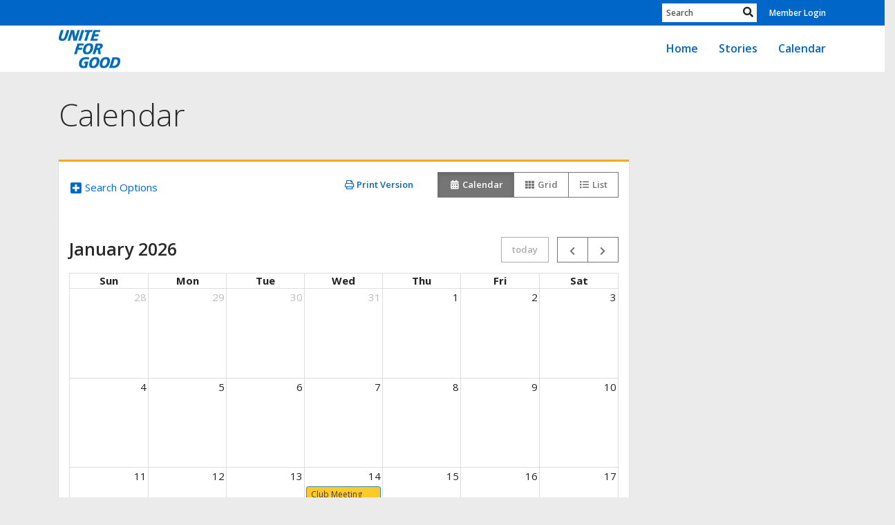

--- FILE ---
content_type: application/javascript
request_url: https://globalassets.clubrunner.ca/scripts/fullcalendar/my_fullcalendar.min.js?_=639046946764157493
body_size: 2439
content:
window.mobilecheck = function () { return !1 }; var calendar = new fullCalendarExtentions("portal"); function fullCalendarExtentions(e) { this.version = e } fullCalendarExtentions.prototype.initializeCalendar = function (e, t, n, a, l, i, r, s, d) { var o = this.version, c = !1; c = "print" == this.version ? { left: "title", center: "", right: "" } : "admin" == this.version ? { left: "", center: "title", right: "customAdminCalendarView,customAdminListView today prev,next" } : { left: "title", center: "", right: "customCalendarView,customListView today prev,next" }, window.mobilecheck() && $("#calendar").addClass("fc-mobile-calendar"), $("#calendar").fullCalendar({ plugins: ["interaction"], events: function (e, t, a, l) { calendar.requestEvents(e, a, l, n, i, r, s, d) }, firstDay: a, defaultDate: moment(e), eventLimit: window.mobilecheck() ? 1 : 4, header: c, lang: t, locale: t, nextDayThreshold: "00:00:00", eventOrder: "startsOn", eventAfterAllRender: function (e) { calendar.fixCalendarHeight(), "print" == o && ($(".fc-view-container").css({ overflow: "visible", height: "auto" }), window.print()), e.calendar.eventWasJustDeleted && (e.calendar.eventWasJustDeleted = !1, $(".ui-dialog-buttonpane").unblock(), $("#eventClick").dialog("close"), e.calendar.onEventDeleted && e.calendar.onEventDeleted(e.calendar.eventDeletionResult), e.calendar.eventDeletionResult = null) }, eventClick: function (e, t, n) { return calendar.handleEventClick(e, t, n) }, dayClick: function (e, t, n) { window.mobilecheck() && ($("#dayCalendar").fullCalendar("gotoDate", e), $("#dayCalendar").fullCalendar("changeView", "agendaDay"), $(".day-highlight").removeClass("day-highlight"), $(this).addClass("day-highlight"), $(".fc-day-number").removeClass("clicked-day-number"), $(t.currentTarget).closest(".fc-day-number").addClass("clicked-day-number"), $("html, body").animate({ scrollTop: $("#dayCalendar").offset().top }, 1350)) } }), $(".fc-left").addClass("header"), window.mobilecheck() && $("#dayCalendar").fullCalendar({ events: function (e, t, a, l) { calendar.requestEvents(e, a, l, n, i, r, s, d) }, defaultView: "agendaDay", defaultDate: moment(e), eventLimit: !1, header: { left: "title", right: "" }, contentHeight: 500, lang: t, locale: t, nextDayThreshold: "00:00:00", eventOrder: "startsOn", eventAfterAllRender: function (e) { "print" == o && ($(".fc-view-container").css({ overflow: "visible", height: "auto" }), window.print()), e.calendar.eventWasJustDeleted && (e.calendar.eventWasJustDeleted = !1, $(".ui-dialog-buttonpane").unblock(), $("#eventClick").dialog("close"), e.calendar.onEventDeleted && e.calendar.onEventDeleted(e.calendar.eventDeletionResult), e.calendar.eventDeletionResult = null) }, eventClick: function (e, t, n) { return calendar.handleEventClick(e, t, n) } }) }, fullCalendarExtentions.prototype.handleEventClick = function (e, t, n) { try { var a, l = this.waitingIconUrl; switch (e.waitingIconUrl = l, n.calendar.onEventDeleted = this.onEventDeleted, this.version) { case "portal": if (void 0 != e.url) { if (e.openInNewWindow) return calendar.openEvent(e.url, e.openInNewWindow) } else e.calendarItemId, $("#eventClick").dialog({ resizable: !1, height: 230, width: 570, modal: !0, title: e.title, buttons: { Close: { click: function () { $(this).dialog("close") }, text: "Close", class: "btn btn-primary" } } }), this.editEventPopup(e); break; case "admin": return e.calendarItemId, a = null != e.recurrency ? !1 == e.isConnected || void 0 == e.isConnected ? this.supportCloudEvents ? { Create: { click: function () { calendar.createEventRegistration(e, n.calendar) }, text: "Create", class: "btn btn-blank" }, "Delete (all)": { click: function () { calendar.deleteEvent(e, n.calendar) }, text: "Delete (all)", class: "btn btn-secondary" }, "Delete (single)": { click: function () { calendar.deleteEventOccurence(e, n.calendar) }, text: "Delete (single)", class: "btn btn-secondary" }, Edit: { click: function () { $(".ui-dialog-buttonpane").block({ theme: !0, title: "", message: '<div id="bulletinPublishing2"><img src="' + l + '" alt="saving" title="">Please wait...<ul><li>Validating Data</li><li>Saving Data</li></ul></div>', baseZ: 2e3, draggable: !1 }), calendar.openEvent(e.url, e.openInNewWindow) }, text: "Edit", class: "btn btn-primary" } } : { "Delete (all)": { click: function () { calendar.deleteEvent(e, n.calendar) }, text: "Delete (all)", class: "btn btn-blank" }, "Delete (single)": { click: function () { calendar.deleteEventOccurence(e, n.calendar) }, text: "Delete (single)", class: "btn btn-secondary" }, Edit: { click: function () { $(".ui-dialog-buttonpane").block({ theme: !0, title: "", message: '<div id="bulletinPublishing2"><img src="' + l + '" alt="saving" title="">Please wait...<ul><li>Validating Data</li><li>Saving Data</li></ul></div>', baseZ: 2e3, draggable: !1 }), calendar.openEvent(e.url, e.openInNewWindow) }, text: "Edit", class: "btn btn-primary" } } : { "Delete (single)": { click: function () { calendar.deleteEventOccurence(e, n.calendar) }, text: "Delete (single)", class: "btn btn-blank" }, "Create Registration": { click: function () { calendar.createEventRegistration(e, n.calendar) }, text: "Create Registration", class: "btn btn-primary" } } : e.canDelete ? { Delete: { click: function () { calendar.deleteCloudEvent(e, n.calendar) }, text: "Delete", class: "btn btn-blank" }, Edit: { click: function () { $(".ui-dialog-buttonpane").block({ theme: !0, title: "", message: '<div id="bulletinPublishing2"><img src="' + l + '" alt="saving" title="">Please wait...<ul><li>Validating Data</li><li>Saving Data</li></ul></div>', baseZ: 2e3, draggable: !1 }), calendar.openEvent(e.url, e.openInNewWindow) }, text: "Edit", class: "btn btn-primary" } } : { Edit: { click: function () { $(".ui-dialog-buttonpane").block({ theme: !0, title: "", message: '<div id="bulletinPublishing2"><img src="' + l + '" alt="saving" title="">Please wait...<ul><li>Validating Data</li><li>Saving Data</li></ul></div>', baseZ: 2e3, draggable: !1 }), calendar.openEvent(e.url, e.openInNewWindow) }, text: "Edit", class: "btn btn-primary" } }, $("#eventClick").dialog({ resizable: !1, height: 230, width: 550, modal: !0, title: e.title, buttons: a }), this.editEventPopup(e), !1 } } catch (i) { return !1 } }, fullCalendarExtentions.prototype.editEventPopup = function (e) { var t = { timeDescription: e.timeDescription, description: e.description, location: e.location, recurrency: e.recurrencySummary, address1: e.address1, address2: e.address2, address3: e.address3, zip: e.zip, logo: e.logo, fullAddress: e.fullAddress, cityState: e.cityState }; $.each(t, function (e, t) { void 0 != t && null != t && "" != t ? ("logo" == e ? $("#" + e + "Value").attr("src", t) : $("#" + e + "Value").html(t), $("#" + e).show()) : ($("#" + e + "Value").text(""), $("#" + e).hide()) }), e.logo ? $("#info").removeClass().addClass("col-md-9") : $("#info").removeClass().addClass("col-md-12"), e.location ? $("#fullAddress").find(".location-label").hide() : $("#fullAddress").find(".location-label").show(), e.address1 || e.address2 || e.address3 || e.zip || e.logo || e.fullAddress || e.cityState ? $("#addressWhereLabel").show() : $("#addressWhereLabel").hide(), $("#eventClick").height("auto") }, fullCalendarExtentions.prototype.deleteEvent = function (e, t) { confirm("Are you sure you want to delete this event?") && this.deleteAction && ($(".ui-dialog-buttonpane").block({ theme: !0, title: "", message: '<div id="bulletinPublishing2"><img src="' + e.waitingIconUrl + '" alt="saving" title="">Please wait...<ul><li>Validating Data</li><li>Saving Data</li></ul></div>', baseZ: 2e3, draggable: !1 }), $.ajax({ type: "POST", url: this.deleteAction, data: { CalendarItemId: e.calendarItemId }, success: function (n) { t.eventWasJustDeleted = !0, t.eventDeletionResult = n, t.refetchEvents(e.id) } }), event.preventDefault()) }, fullCalendarExtentions.prototype.deleteCloudEvent = function (e, t) { confirm("Are you sure you want to delete this item?") && this.deleteCloudEventAction && ($(".ui-dialog-buttonpane").block({ theme: !0, title: "", message: '<div id="bulletinPublishing2"><img src="' + e.waitingIconUrl + '" alt="saving" title="">Please wait...<ul><li>Validating Data</li><li>Saving Data</li></ul></div>', baseZ: 2e3, draggable: !1 }), $.ajax({ type: "POST", url: this.deleteCloudEventAction, data: window.customStringify({ EventId: e.entityId }), contentType: "application/json; charset=utf-8", dataType: "json", success: function (n) { t.eventWasJustDeleted = !0, t.eventDeletionResult = n, t.refetchEvents(e.id) } }), event.preventDefault()) }, fullCalendarExtentions.prototype.deleteEventOccurence = function (e, t) { confirm("Are you sure you want to delete this calendar item occurence?") && this.deleteOccurenceAction && ($(".ui-dialog-buttonpane").block({ theme: !0, title: "", message: '<div id="bulletinPublishing2"><img src="' + e.waitingIconUrl + '" alt="saving" title="">Please wait...<ul><li>Validating Data</li><li>Saving Data</li></ul></div>', baseZ: 2e3, draggable: !1 }), $.ajax({ type: "POST", url: this.deleteOccurenceAction, data: { CalendarItemId: e.calendarItemId, Date: e.startDateStr }, success: function (n) { t.removeEvents(e.id), $(".ui-dialog-buttonpane").unblock(), $("#eventClick").dialog("close"), t.onEventDeleted && t.onEventDeleted(n) } }), event.preventDefault()) }, fullCalendarExtentions.prototype.createEventRegistration = function (e, t) { this.createRegistrationAction && ($(".ui-dialog-buttonpane").block({ theme: !0, title: "", message: '<div id="bulletinPublishing2"><img src="' + e.waitingIconUrl + '" alt="saving" title="">Please wait...<ul><li>Validating Data</li><li>Saving Data</li></ul></div>', baseZ: 2e3, draggable: !1 }), $.ajax({ type: "POST", url: this.createRegistrationAction, data: { CalendarItemId: e.calendarItemId, StartDate: e.start._d.toISOString(), RangeStartDate: t.view.start._d.toISOString(), OccurrenceIndex: e.occurrenceIndex }, success: function (e) { if (100 != e.code) return calendar.openEvent(e.url, !1); showMessages([{ Message: e.message, Severity: 4 }]), $(".ui-dialog-buttonpane").unblock(), $("#eventClick").dialog("close") } }), event.preventDefault()) }, fullCalendarExtentions.prototype.requestEvents = function (e, t, n, a, l, i, r, s) { var d = e; l && (d = l); var o = $("#calendar").fullCalendar("getDate"), c = o.month() + 1, u = o.year(); $.ajax({ type: "POST", url: a, data: window.customStringify({ FromDate: d, EndDate: i, SearchTypes: r, SelectedAccountIds: s, Month: c, Year: u }), contentType: "application/json; charset=utf-8", dataType: "json", success: function (e) { calendar.loadEvents(e, n) } }) }, fullCalendarExtentions.prototype.loadEvents = function (e, t) { for (var n = [], a = 0; a < e.Events.length; a++) { var l = e.Events[a].StartDate, i = new Date(e.Events[a].EndDate); i.setDate(i.getDate() + 1), n[a] = { id: e.Events[a].UniqueId, calendarItemId: e.Events[a].CalendarItemId, title: e.Events[a].Title, start: l, end: i, className: e.Events[a].CssClass, allDay: !0, url: "portal" == this.version || "admin" == this.version ? e.Events[a].Url : void 0, openInNewWindow: "portal" == this.version ? e.Events[a].OpenLinkInNewWindow : void 0, ignoreTimezone: !1, startsOn: e.Events[a].StartsOn, isConnected: e.Events[a].IsConnected, occurrenceIndex: e.Events[a].OccurrenceIndex, textColor: e.Events[a].FontColor, backgroundColor: e.Events[a].BackgroundColor }, n[a].startDateStr = e.Events[a].StartDateStr, n[a].timeDescription = e.Events[a].TimeDescription, n[a].description = e.Events[a].Description, n[a].location = e.Events[a].Location, n[a].recurrencySummary = e.Events[a].RecurrencySummary, n[a].address1 = e.Events[a].Address1, n[a].address2 = e.Events[a].Address2, n[a].address3 = e.Events[a].Address3, n[a].zip = e.Events[a].Zip, n[a].logo = e.Events[a].ImageThumbUrl, n[a].fullAddress = e.Events[a].FullAddress, n[a].cityState = e.Events[a].CityState, n[a].recurrency = e.Events[a].RecurrencyType, n[a].canDelete = e.Events[a].CanDelete, n[a].type = e.Events[a].Type, n[a].entityId = e.Events[a].EntityId } t(n) }, fullCalendarExtentions.prototype.openEvent = function (e, t) { if (e) return t ? window.open(e, "_blank") : window.open(e, "_self"), !1 }, fullCalendarExtentions.prototype.fixCalendarHeight = function () { var e = $(".fc-view-container").height(); "print" != this.version && e < 800 && ($(".fc-view-container").height(800), window.mobilecheck() || $("#calendar").fullCalendar("option", "contentHeight", 800)), e = $(".fc-day-grid-container").height(); var t = $(".fc-day-grid").height(); e < t && $("#calendar").fullCalendar("option", "contentHeight", "auto") };